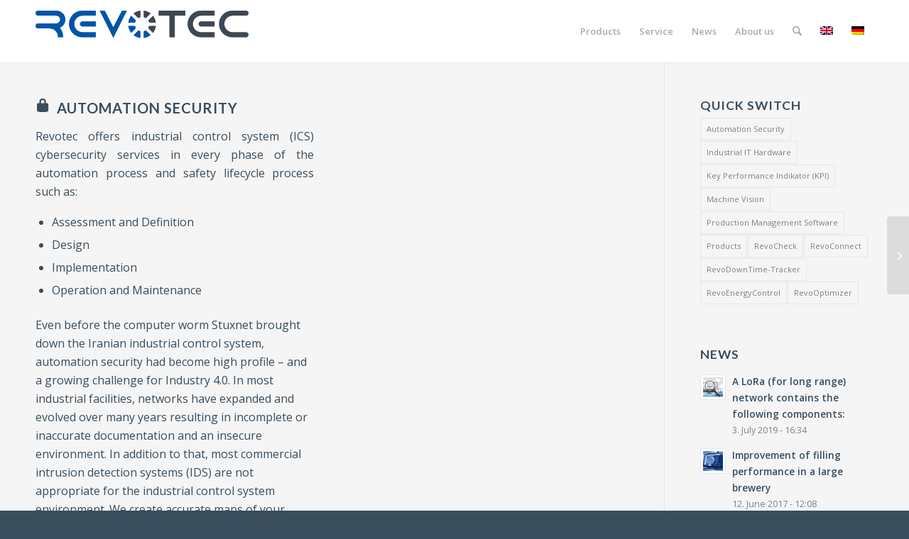

--- FILE ---
content_type: text/css
request_url: https://revotec.eu/wp/wp-content/uploads/dynamic_avia/avia_posts_css/post-3764.css?ver=ver-1752776754
body_size: -528
content:
.flex_column.av-av_one_half-352b07ef7d3bc99b2e9f92e7a9e06bdb{border-radius:0px 0px 0px 0px;padding:0px 0px 0px 0px} .flex_column.av-av_one_half-2a64de42b738552fe666ca889af77e28{border-radius:0px 0px 0px 0px;padding:0px 0px 0px 0px} .flex_column.av-av_one_full-6126cab7d8fab8d08143dd2dacdf673c{border-radius:0px 0px 0px 0px;padding:0px 0px 0px 0px} #top #wrap_all .avia-button.av-av_button_big-9300b738af8e9c6cc67d7b23a8067eb4{background-color:#3a7ecc;border-color:#3a7ecc;color:#ffffff;transition:all 0.4s ease-in-out}#top #wrap_all .avia-button.av-av_button_big-9300b738af8e9c6cc67d7b23a8067eb4:hover{background-color:#444444;color:#ffffff;transition:all 0.4s ease-in-out}#top #wrap_all .avia-button.av-av_button_big-9300b738af8e9c6cc67d7b23a8067eb4 .avia-svg-icon svg:first-child{fill:#ffffff;stroke:#ffffff}#top #wrap_all .avia-button.av-av_button_big-9300b738af8e9c6cc67d7b23a8067eb4:hover .avia-svg-icon svg:first-child{fill:#ffffff;stroke:#ffffff}